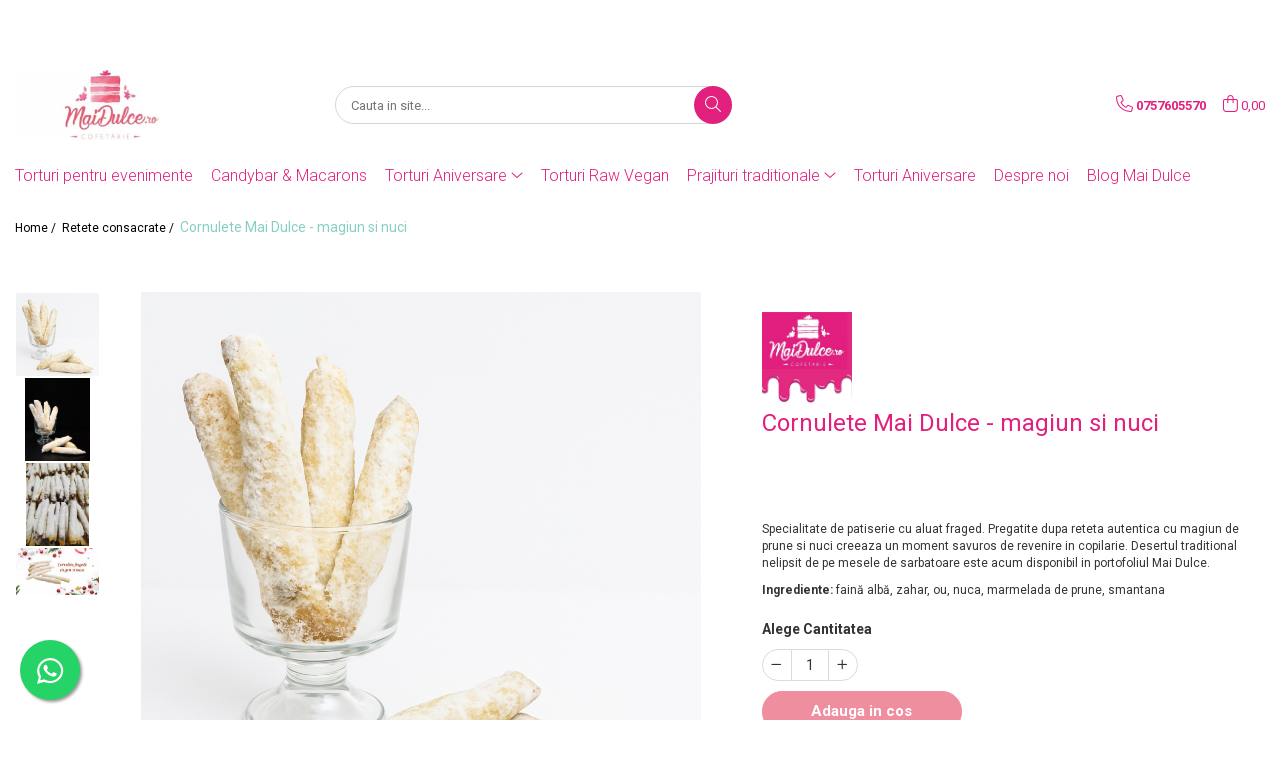

--- FILE ---
content_type: text/css;;charset=UTF-8
request_url: https://www.maidulce.ro/theme/default.css?v=41691060349
body_size: 23632
content:
@import url('https://fonts.googleapis.com/css?family=Roboto:300,400,700&subset=latin-ext');

/* MAGNOLIA SKIN #87cfc2 #ef8e9f #ffd181*/
body{}
.container-h,.container-h.full{max-width:1170px;}
.bnn-group-left{margin:0 auto;max-width:1170px;}
.btn {font-size:12px;-webkit-border-radius: 20px;-moz-border-radius: 20px;border-radius: 20px;}
.btn.btn-cmd {background: #ef8e9f;border:1px solid #ef8e9f;}
.bg-main {background: #87cfc2!important;}
.text-main {color: #87cfc2!important;}
.account-section .fidelity li:first-of-type{color: #87cfc2;}
.breadcrumbs-default ol li a.active {color: #87cfc2;}
.main-menu ul > li:hover > a,.menu-dd a:hover {color: #87cfc2 !important;}
.option-group .rating i.on,.fullRate,.rating-s > input:checked ~ label, .rating-s:not(:checked) > label:hover, .rating-s:not(:checked) > label:hover ~ label, .rating-s > input:checked + label:hover, .rating-s > input:checked ~ label:hover, .rating-s > label:hover ~ input:checked ~ label, .rating-s > input:checked ~ label:hover ~ label {color: #ffd181!important;}

/*HEADER*/
.fa{font-weight:300;}
.acount-section>ul>li>a>i {font-size: 17px;}
.search-form-box input[type="text"]{padding-left:15px;height: 38px;-webkit-border-radius: 38px;-moz-border-radius: 38px;border-radius: 38px;}
.search-button {width: 38px;height: 38px;border-radius: 38px;color: #fff;background: #87cfc2;}
.search-toggle .search-button i {color: #fff;}
.acount-section ul li a{border:none;}
.cart-header-btn .q-cart, .cart-m .q-cart{color: #fff;background: #ef8e9f;}
.cart-dd{top:100%!important;}
.main-menu {background: #fff;}
.main-menu ul li a{font-size:13px;}
.main-header .nav-menu-hh{padding:0;z-index:99;}
.main-header .main-menu {max-width: 1170px;border-top: 1px solid #e1e1e1;border-bottom: 2px solid #000;padding: 0;}
.main-menu ul > li > a {font-weight: 600;font-size: 16px;color: #000;text-transform:none;}
.main-header .menu-dd,.cart-dd{border:none;box-shadow: 0px 0px 5px 0px rgba(0,0,0,0.24);}
.main-header .menu-dd{overflow:hidden;top: 52px;}
.main-header .menu-dd.open{top: 100%;}
.main-header #navigation.sticky .nav-menu-hh {border:none;padding:0;}
.main-header #navigation.sticky .menu-dd {display:block!important;width:255px!important;}
.menu-dd li .title a {font-size: 14px!important;}
.menu-dd .cat-img img{margin:0 auto;}
.main-header #navigation.sticky .menu-dd.open {top: 51px!important;}
.main-header .menu-dd.sticky{width:270px!important;}
.main-menu.fixed{padding:0;box-shadow: 0 6px 15px -9px #696969;}
.menu-dd.sticky li{margin-bottom:10px;}
.menu-dd.sticky > li > a{font-size:14px;}
.menu-trg span,.menu-trg span:after, .menu-trg span:before{height: 2px;background: #000;}
.mobile-icon li a {font-size: 18px!important;color: #000 !important;}

/* header sticky */
.main-header.fix-nav{position:relative;top:0;left:0;right:0;margin:0 auto;width:100%;z-index:999;}
.main-header.fix-nav #navigation{top: 100%;left: 0;right: 0;margin: 0 auto;width: 100%;transition:all .15s ease-out;-webkit-transform: translateY(0);transform: translateY(0);}
.main-header.fix-nav .top-head-bg{position:relative;background:#fff;z-index:9999;}
.main-header.fix-nav .top-head{transition:all .12s ease-out;}
.main-header.fix-nav.fade-menu {position:absolute;-webkit-transition: .12s!important;transition: .12s!important;-webkit-transform: translateY(-100%);transform: translateY(-100%);box-shadow: 0 4px 12px -6px rgba(0,0,0, .3);}
.main-header.fix-nav.fade-menu.animate-menu {position:fixed;-webkit-transform: translateY(0);transform: translateY(0);}
.main-header.fix-nav.fade-menu #logo img {max-height: 40px;}
.main-header.fix-nav.fade-menu .top-head{padding-top: 10px;padding-bottom: 10px;}
.main-header.fix-nav.fade-menu #navigation{position: absolute;-webkit-transform: translateY(-100%);transform: translateY(-100%);}
.main-header.fix-nav.fade-menu.active-menu #navigation{-webkit-transform: translateY(0);transform: translateY(0);}
@media screen and ( max-width:1090px ) {
	.main-header.fix-nav #navigation {position:relative;transition: none;-webkit-transform: none!important;transform: none!important;z-index:999;}
	.main-header.fix-nav.fade-menu .top-head-bg{display:none;}
	.main-header.fix-nav.fade-menu #navigation {position:relative;}
}
.main-header .menu-dd{pointer-events: none;}
.main-header .menu-dd.open{pointer-events: auto!important;}

/*menu update*/
.main-header .menu-dd.column2 ul{-webkit-column-count: 2;-moz-column-count: 2;column-count: 2;}
.main-header .menu-dd.column3 ul{-webkit-column-count: 3;-moz-column-count: 3;column-count: 3;}
.main-header .menu-dd.column4 ul{-webkit-column-count: 4;-moz-column-count: 4;column-count: 4;}
.main-header .menu-dd.column3.banner ul{-webkit-column-count: 2;-moz-column-count: 2;column-count: 2;}
.main-header .menu-dd.column4.banner ul{-webkit-column-count: 3;-moz-column-count: 3;column-count: 3;}
.main-header .menu-dd ul li{width:100%!important;max-width:100%;-webkit-column-break-inside: avoid;page-break-inside: avoid;break-inside: avoid;}
@-moz-document url-prefix() {
.main-header .menu-dd ul li{float:none!important;}
}
.main-header .menu-dd ul li{float:none!important9}
@media all and (-ms-high-contrast: none), (-ms-high-contrast: active) {
.main-header .menu-dd ul li{float:none!important;}
}
@supports (-ms-ime-align:auto) {
.main-header .menu-dd ul li{float:none!important;}
}
.main-header .main-menu{position:relative;}
.main-header .menu-dd.column1{width:300px!important;}
.main-header .menu-dd.column1.banner{width:600px!important;}
.main-header .menu-dd.column2{width:550px!important;}
.main-header .menu-dd.column3{width:700px!important;}
.main-header .menu-dd.column4{width:min(calc(1170px - 60px), calc(100vw - 60px))!important;}
.main-header .menu-dd.column-sld{min-width:400px;}
.main-header .menu-dd.column-sld .carousel-slide .holder{padding: 0 15px!important;}
.menu-drop.sticky > a{display:block;position: relative;width: 30px;height: 20px;}
#navigation.sticky .menu-drop {padding: 16px 10px!important;border-left: none;border-right: none;}
#navigation.sticky .fa-bars{font-size: 0;line-height: 0;color: transparent;width: 30px;height: 2px;padding:0;background: #000;position: relative;top: 8px;}
#navigation.sticky .fa-bars:after, #navigation.sticky .fa-bars:before {content: " ";position: absolute;left: 0;width: 30px;height: 2px;background: #000;}
#navigation.sticky .fa-bars:before {bottom: 8px;}
#navigation.sticky .fa-bars:after {bottom: -8px;}
.search-form-box.stickySearch {margin-top: 6px;}

/* CAROUSEL */
.bnn-group-left {margin-top:30px;}
.owl-next .fa, .owl-prev .fa{font-weight: 400!important;}
#main-bnn .owl-theme .owl-controls .owl-buttons div,
.carousel-slide .owl-theme .owl-controls .owl-buttons div{font-size: 25px;color:#fff;width: 45px;height: 45px;text-align: center;background: #ef8e9f60;text-shadow: 0 0 10px rgba(0,0,0,.3); -webkit-border-radius: 50%;-moz-border-radius: 50%;border-radius: 50%;box-shadow: 0 2px 7px -2px rgb(0 0 0 / 30%);transition: all .2s ease-in;}
#main-bnn .owl-theme .owl-controls .owl-buttons div:hover, 
.carousel-slide .owl-theme .owl-controls .owl-buttons div:hover{background: #ef8e9f;}
#main-bnn .owl-theme .owl-controls .owl-buttons div{width:55px;height:55px;}
#main-bnn .owl-next, #main-bnn .owl-prev{top: calc(50% - 55px);}
.carousel-slide .owl-prev {left: -10px;}
.carousel-slide .owl-next {right: -10px;}
#main-bnn .owl-next:hover,
.carousel-slide .owl-next:hover{transform: translateX(-5px);}
#main-bnn .owl-prev:hover,
.carousel-slide .owl-prev:hover{transform: translateX(5px);}

.bnn-group-big .owl-pagination{display:none!important;}
.icon-group .col .icon-label {text-align: left;text-transform: uppercase;}
.icon-group .col .icon-label span{text-transform: none;}
.title-carousel .title{font-weight:600;font-size:22px;text-transform:none;}
.title-carousel hr,.title.secound hr{width: 100%;max-width: 560px;margin:0 auto;border: none;height: 4px;}
.title.secound hr{left:0;right:0;}
.carousel-slide{padding-bottom: 0;}
.carousel-slide .title-carousel hr{display:none;}
.carousel-slide .title-carousel .title{background:none;}
.carousel-slide .holder, .default-slider .holder{position:relative;background:url('https://gomagcdn.ro/themes/fashion/gfx/skins/magnolia/carousel-bg.jpg');padding-bottom: 30px;margin-bottom: 10px;}

/*PRODUCT-BOX*/
.product-box{overflow: initial;}
.product-box .product-icon-holder {width:-webkit-fill-available;margin-right:15px;}
.product-box .box-holder{background:#fff;padding: 20px 15px;border: 1px solid #ddd;}
.product-icon-box{top:10px;}
.product-icon-box .icon, .product-box .icon{font-size: 13px;}
.icon.new{background:#ef8e9f;}
.title.secound .title{font-weight: 600;font-size: 20px;}

/*FOOTER*/
.bottom-section {background:none;border-top: none;border-bottom: none;margin-top:20px;}
.bottom-section .holder{background:#87cfc242;/*background: url(../gfx/footer-bg.jpg) center bottom no-repeat;background-size: cover;*/}
.bottom-section .title,.bottom-section .title span,.support-contact {color: #000;}
.bottom-section .col .custom-chk {font-size: 11px;}
.bottom-section .col.social ul li a{font-size: 23px;color: #75d0bf;background:none;}
.main-footer .col .title{font-size:16px;}
.newsletter-form input[type="text"]{border: none;border-radius: 27px;margin-bottom: 5px;box-shadow: 0 0 11px -6px #000;}
.newsletter-form input[type="submit"]{background: #ef8e9f;width:110px;text-transform: none;-webkit-border-radius: 27px;-moz-border-radius: 27px;border-radius: 27px;}
.bottom-section .col .custom-chk,.bottom-section .col .custom-chk a{color:#000;}
.support-contact{font-size:13px;}

/*LIST*/
.breadcrumbs-box ol li a,.breadcrumbs-default ol li a {font-size: 12px;}
.breadcrumbs-box ol li.active,.breadcrumbs-default ol li.active {color: #87cfc2;text-decoration:none;}
.catTitle {font-weight: 600;}
.filter.box{padding: 12px;margin-bottom:20px;background: #87cfc21f;}
.filter.box .title{text-transform:none;background: #f0f9f8;}
.filter.box .title-h.line:after{border:none;}
.product-listing .product-box {margin-top: 20px;}
.product-listing .row.product{margin-left:-10px;margin-right:-10px;}
.filter.box.-g-category-filters-apply-all {position: sticky;bottom: 0;background: #fff!important;z-index: 99;padding: 10px 15px 0 15px!important;margin: 0 -15px;box-shadow: 0px -1px 3px -2px #00000030!important;}

/*DETAIL*/
.detail-title{padding-top:20px;}
.detail-title .title {font-weight: 600;}
.detail-title,.detail-prod-attr{text-align:center;}
.qty-regulator .minus{border-radius: 32px 0 0 32px;}
.qty-regulator .plus{border-radius: 0 32px 32px 0;}
#product-page .stock-status {max-width: 100%;}
#product-page .stock-status {display: inline-block;}
.add-section .qty-regulator {float: none;display: inline-block;margin: 0 10px 5px 0;}
.qty-regulator .minus, .qty-regulator .plus {background: #fff;}
.add-section .add2cart {display: inline-block;float: none;vertical-align: top;}
.icon-group.detail {margin-top: 15px;background:#f0f9f8!important;}
.icon-group.detail .col p{text-align:left;}
.detail-tabs, .detail-recomended{width:100%;}
.detail-tabs .resp-tabs-list li {font-size: 16px;margin:0;padding:13px 15px!important;border: none!important;margin-bottom: 0!important;}
.detail-tabs .resp-tabs-list li.resp-tab-active {color:#87cfc2;padding:13px 15px!important;}
.prod-attr-h{text-align:center;}
.prod-attr-h .available-ms{max-width:100%!important;}
.prod-attr-h .__optionSelector{float:none;}
.detail-product-atributes select.hint-aside{display:inline-block;}

/*CART*/
.icon-group.cart {background: #f0f9f8!important;}

/*CONTACT*/
.title-box.line-r .title {font-weight: 600;font-size: 22px;text-transform: none;}
.title-box.line-r hr {width: 100%;border: none;height: 4px;}
.contact-information .info-list li{clear:both;}
.-g-blog-page .search-form .input-s{border-radius: 38px;}

/* BLACK FRIDAY */
/*
.-g-template-black-friday .wordpress-articles-h .title-carousel .title,
.-g-template-black-friday .wordpress-articles-h .carousel-slide .holder,
.-g-template-black-friday .wordpress-articles-h .default-slider .holder,
.-g-template-black-friday .wordpress-articles-h .carousel-slide a {color:#333!important;}
*/

.-g-template-black-friday .default-slider .holder,
.-g-template-black-friday .carousel-slide .holder{background:none!important;}

/* .wordpress-articles-h .owl-theme .owl-controls .owl-buttons .owl-next,
.wordpress-articles-h .owl-theme .owl-controls .owl-buttons .owl-prev{margin-top: -60px;}
.wordpress-articles-h .owl-theme .owl-controls .owl-buttons .owl-next{right: -40px;}
.wordpress-articles-h .owl-theme .owl-controls .owl-buttons .owl-prev{left: -40px;} */
@media only screen and (max-width: 480px){
	/* .wordpress-articles-h .owl-theme .owl-controls .owl-buttons .owl-next{right: 5px;}
	.wordpress-articles-h .owl-theme .owl-controls .owl-buttons .owl-prev{left: 5px;} */
	.wordpress-articles-h .owl-wrapper-outer .-g-post-slide{padding: 0px 25px;}
}

@media screen and ( min-width: 1090px ) {
	.main-header .nav-menu > li {padding-top: 15px;padding-bottom: 15px;}
}
@media screen and ( max-width: 1200px ) {
	.bnn-group-left {margin-top: 0px;}
	.carousel-slide,
	.bottom-section{padding:0;}
	.carousel-slide .owl-next{right: 0;}
	.carousel-slide .owl-prev{left: 0;}
}
@media screen and ( max-width: 1170px ) {
	.newsletter-form input[type="submit"] {display: inline-block;margin-top: 0;margin: 0;}
}
@media screen and ( max-width: 1090px ) {
	.menu-trg {margin-left: 10px;}
	.main-menu ul > li > a {font-size: 14px;}
}
@media screen and ( max-width: 991px ) {
	.icon-group .col .icon-label {text-align: center;}
}
@media screen and (max-width: 860px){
	.pinGrid .pin.large{width:100%!important;}
}
@media screen and (max-width: 800px){
	.newsletter-form {max-width: 350px;}
}
@media screen and (min-width: 768px){
	.carousel-slide .holder, .default-slider .holder {overflow: hidden;padding: 40px 60px 30px;}
	.carousel-slide .title-carousel {position: absolute;top: 100%;left: 0;transform: rotate(-90deg); transform-origin: left top;z-index: 9;}
	.carousel-slide .title-carousel .title{padding-left: 40px;}
	.detail-title, .detail-prod-attr{width:41.66666667%;}
	.detail-slider-holder{width:58.33333333%;}
}
@media screen and (max-width: 767px){
	.detail-title {padding: 5px 0;}
	.icon-group.detail .col p {text-align: center;}
}
@media screen and (min-width: 680px){
.product-listing .product-box.list-type {border-bottom: none;}
}
@media screen and (max-width: 480px){
	.product-box .box-holder {padding: 0 5px;}
}
@media screen and (max-height: 725px){
	.main-header .menu-dd {overflow-y:auto;max-height:550px;}
	.main-header .menu-dd::-webkit-scrollbar {width: 6px;}
	.main-header .menu-dd::-webkit-scrollbar-track {background:rgba(0,0,0,0.2);-webkit-border-radius: 10px;border-radius: 10px;}
	.main-header .menu-dd::-webkit-scrollbar-thumb {-webkit-border-radius: 10px;border-radius: 10px;background: rgba(68, 68, 68, .6);}
	.main-header .menu-dd::-webkit-scrollbar-thumb:window-inactive {background: rgba(68, 68, 68, .4);}
}


.container-h{max-width:1465px !important;} .main-header .menu-dd.column4{width:min(calc(1465px - 60px), calc(100vw - 60px))!important;}
h1{font-size:1.8em !important;}h2{font-size:1.7em !important;}.detail-title .title span{font-size:1.25em !important;}
h1,h2{color:#e2207e !important;}
h1,h2{font-style: normal !important;text-decoration: none !important;text-transform: none !important;font-weight:bold !important;}
.btn{font-size: 15px!important;line-height:1.4!important;padding: 9px 17px!important;}
.btn.std{color:#ffffff;}
.btn.std{background:#e2207e;border:1px solid #e2207e;}
.btn{font-weight:normal !important;font-weight:bold !important;font-style: normal !important;text-decoration: none !important;text-transform: none !important;}
.main-header .top-head-bg,.main-header .main-menu{max-width:1439px!important;margin-left:auto;margin-right:auto;}
.top-head, .main-header .cart {padding-top: 10px!important;padding-bottom: 10px!important;}
.acount-section > ul > li > a, .cart-menu ul li a, .cart-help .contact-cart, .cart-help a, .international-header .flag-select{color:#e2207e!important;}
.acount-section > ul > .contact-header > a{color:#e2207e !important}
.main-header .nav-menu > li{padding-top:15px !important;padding-bottom:15px !important;}.main-header  .main-menu ul.nav-menu>li>a{font-size:16px !important;}.main-header .menu-dd.open{top: 52px;}.main-header .all-product-button .menu-dd{top: 53px!important;}
.main-header .main-menu,#mm-main-menu .mm-navbar,#mm-nav-filter .mm-navbar{background:#ffffff;}
				.main-header .main-menu{border:none!important;box-shadow:none!important;}
.main-header .main-menu ul.nav-menu>li>a, .mobile-icon li a, #mm-main-menu .mm-navbar, #mm-nav-filter .mm-navbar {color: #e2207e !important;}
				.menu-trg span, .menu-trg span::after, .menu-trg span::before{background:#e2207e !important;}
				#mm-main-menu .mm-btn:before {border-color: #e2207e;}
				#mm-nav-filter .mm-navbar #close-filters{fill: #e2207e;}
.main-menu ul.nav-menu>li>a{font-weight:normal !important;font-style: normal !important;text-decoration: none !important;text-transform: none !important;font-weight:300 !important;}
.bottom-section,footer.container-h{max-width:1439px!important;margin-left:auto;margin-right:auto;}
.main-footer{padding-top:50px !important;padding-bottom:50px !important;}
.main-footer a{font-size:12px !important;}
.product-box .title{font-size:14px !important;}
.product-box .title{height: 44px!important;line-height: 1.3!important;text-overflow: inherit;white-space: inherit;}
.product-box .title{font-weight:normal !important;font-style: normal !important;text-decoration: none !important;text-transform: none !important;font-weight:normal !important;}
@media screen and (min-width: 992px) {.product-box:hover .details-button{display:inline-block;}}
#main-bnn{max-height: 600px !important;}
.bnn-group-left{max-width: 1439px; margin: 0 auto;}
#category-page .catTitle{font-size:25px !important;}
#category-page .catTitle{color:#e2207e !important;}
.filter.box a {font-size:12px !important;}
.filter.box .title {font-size:16px !important;}
.filter.box .title {color:#e2207e !important;}
.filter.box .title {font-style: normal !important;text-decoration: none !important;text-transform: none !important;font-weight:bold !important;}
.detail-title h1.title,.detail-title h1.title span {font-size:24px !important;} 
.detail-title h1.title {font-style: normal !important;text-decoration: none !important;text-transform: none !important;font-weight:normal !important;}
.detail-title h1.title {color:#e2207e !important;}
.detail-tabs .resp-tab-content p,.product-code span,.detail-product-atributes,.detail-product-atributes div,.short-description{font-size:12px !important;}
#product-page .detail-price {font-size:25px !important;}
#product-page .detail-price {font-style: normal !important;text-decoration: none !important;text-transform: none !important;font-weight:bold !important;}
.add-section .add2cart.btn{font-size: 15px!important;line-height:1.4!important;padding: 9px 17px!important;}
#product-page .detail-tabs .resp-tabs-list li{padding:12px 17px!important;font-size:16px!important;}#product-page .detail-tabs h2.resp-accordion{padding: 15px!important;font-size: 17px!important;}
#product-page .detail-tabs li {font-weight:normal !important;font-style: normal !important;text-decoration: none !important;text-transform: uppercase !important;font-weight:bold !important;}
.main-header .cart-header .cart-help a span{font-size:22px !important;}
.cart-help a {color:#ff0000 !important;}
.main-header .cart-header .cart-help a span {font-weight:bold !important;font-style: normal !important;text-decoration: none !important;text-transform: none !important;}
#shoppingcart .cart-total {font-size:20px !important;}
#shoppingcart .cart-total {font-style: normal !important;text-decoration: none !important;text-transform: none !important;font-weight:bold !important;}
#shoppingcart .cart-items .prod .image {width:100%!important;max-width: 107px !important; max-height: auto !important;}#shoppingcart .cart-items .prod img {max-height: 150px !important;}
#shoppingcart .cart-items .prod .title{font-size:20px!important;}
#shoppingcart .cart-items .prod .info-prod a {color:#e2207e !important;}
#shoppingcart .cart-items .prod .info-prod a {font-style: normal !important;text-decoration: none !important;text-transform: none !important;font-weight:normal !important;}
#shoppingcart .cart-items .price {font-size:20px!important;}
#shoppingcart .cart-items .prod .info-prod .price {font-style: normal !important;text-decoration: none !important;text-transform: none !important;font-weight:bold !important;}
.checkout h3 {font-size:20px !important;}
.checkout h3 {color:#e2207e !important;}
.checkout h3 {font-style: normal !important;text-decoration: none !important;text-transform: none !important;font-weight:bold !important;}
#checkoutform .label-s {font-size:14px;}
#checkoutform .label-s {font-weight:normal !important;font-style: italic !important;text-decoration: none !important;text-transform: none !important;font-weight:bold !important;}
#checkoutform .input-s {font-size: 14px!important;padding: 5px 10px;}
#checkoutform .input-s {border-color:#e2207e !important;}
#shoppingcart .fixed-side .cart-box {border-color: #e2207e !important}
	#shoppingcart .fixed-side .cart-items>li {border-color: #e2207e !important}
	#shoppingcart .fixed-side .cart-items>li:last-of-type {border: none !important}
#shoppingcart .fixed-side .cart-items>li .image {width:100%!important;max-width: 75px !important;}#shoppingcart .fixed-side .cart-items>li .image img {max-height: 150px !important;}
#shoppingcart .fixed-side .cart-items>li .price {font-size:20px !important;}
#shoppingcart .fixed-side .cart-total {font-size:18px !important;}
#shoppingcart .fixed-side .cart-total {font-weight:normal !important;font-style: normal !important;text-decoration: none !important;text-transform: none !important;font-weight:bold !important;}
#shoppingcart .fixed-side .testimonials {display: none !important;} 
.icon.new{background: #e2207e !important; }
.icon.discount{background: #e2207e !important; }
.main-header .main-menu ul.nav-menu>li:hover >a, .mobile-icon li:hover a, .menu-dd li a:hover  {color: #e2207e!important;}
body{font-size:14px;}
.search-button{background:#e2207e;}
.bottom-section .col{padding-top:50px !important;padding-bottom:50px !important;}
.bottom-section,.bottom-section .holder{background:#e2207e !important;border:0px !important;}
.bottom-section .title,.bottom-section .title span, .bottom-section .custom-chk, .bottom-section .custom-chk label, .support-contact{color: #ffffff!important;}
body{font-family: 'Roboto', sans-serif;}

/**
* Scrie aici codul tau CSS...
*/

.icon-group .col {
    width: 25%;
}

.icon-group .col .trust-h {
    display: grid;
    justify-content: left;
}

@media screen and (max-width: 480px) {
.icon-group .col .trust-h {
    display: flex;
}
}


@media screen and (min-width: 768px) and (max-width: 991px) {
.icon-group .col .icon-label {
    text-align: left;
}
}


.bnn-group-left {
    margin-top: 0px !important;
}

.carousel-slide.box .holder {
    background: none;
}

.breadcrumbs-default {
    margin-bottom: 40px;
}
.bottom-section .col.social ul li a{color:#fff;}
.input-s.__orderDeliverySelection{padding:4px!important;}
.__orderDeliverySelection#__deliveryYearMonth { width: 145px!important;}


/**
* Alege Gramajul in pagina de produs...
*/

@media screen and (max-width: 767px) {
.detail-price, .detail-title, .detail-product-atributes, .product-code, .wish-section, #stock-btn {
    text-align: left;
}}

.detail-title, .detail-prod-attr {
    text-align: left;
}

#product-page .stock-status {
    display: none;
}

#product-page .__shippingDeliveryTime {
	display:none;
}

#product-page .qty-regulator {
	display: contents;
}

#product-page .add2cart {
	margin-top: 10px;
}

#product-page .qty-regulator::before {
    content: 'Alege Cantitatea';
    display: block;
    font-weight: 600;
    margin-bottom: 10px;
}

@media screen and (max-width: 767px) {
.add-section {
    max-width: 320px;
    margin: 10px 0 20px;
    float: none;
    text-align: left;
}}
